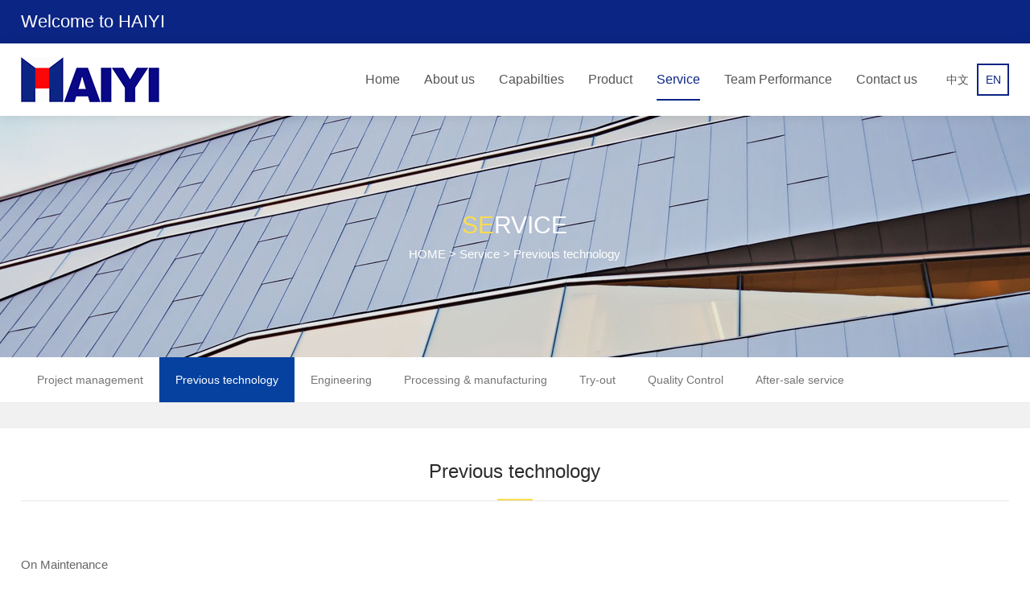

--- FILE ---
content_type: text/html; charset=utf-8
request_url: https://www.szhaiyi.com.cn/previous-technology_53032.html
body_size: 2896
content:
<!doctype html>
<html>
<head>
<meta charset="utf-8">
<meta name="baidu-site-verification" content="codeva-oWXUgBqvSb" />
<title>Previous technology-Haiyi Tool &amp; Die</title>
<meta name="description" content="Haiyi a know-how tooling company">
<meta name="keywords" content="Haiyi | Haiyi Tool |stamping tool|tooling manufacturer">
<meta name="viewport" content="width=device-width, initial-scale=1.0, user-scalable=0, minimum-scale=1.0, maximum-scale=1.0">
<link rel="stylesheet" type="text/css" href="https://www.szhaiyi.com.cn/Data/szhaiyi/template/en/css/css.css">
<link rel="stylesheet" type="text/css" href="https://www.szhaiyi.com.cn/Data/szhaiyi/template/en/css/css2.css">
<link rel="stylesheet" type="text/css" href="https://www.szhaiyi.com.cn/Data/szhaiyi/template/en/css/css3.css">
<script type="text/javascript" src="https://www.szhaiyi.com.cn/Data/szhaiyi/template/en/js/jquery-1.10.2.min.js"></script>
<script type="text/javascript" src="https://www.szhaiyi.com.cn/Data/szhaiyi/template/en/js/jquery.flexslider-min.js"></script><!--banner-->
</head>
<body>
<!--欢迎光临-->
<div class="hygl_bj">
	<div class="hygl w1200">
    	<div class="hygl_wz">Welcome to HAIYI</div>
        <div class="hygl_dh">
        	<ul>
            	<!--<li><a href="https://www.szhaiyi.com.cn/knowledge-base.html">knowledge base</a></li>-->
             <!--   <li><a href="https://www.szhaiyi.com.cn/faqs.html">common problem</a></li>-->
             <!--   <li><a href="https://www.szhaiyi.com.cn/customer-reviews.html">Customer Reviews</a></li>-->
            </ul>
        </div>
    </div>
</div>
<!--欢迎光临-->
<!--top-->
<div class="top_bjj">
	<div class="top_bj">
    	<div class="top w1200">
        	<div class="logo"><h1><a href="https://www.szhaiyi.com.cn/"><img src="https://www.szhaiyi.com.cn/Data/szhaiyi/template/en/images/logo2.png" alt=""></a></h1></div>
            
            <div class="zyw">
            	<ul>
                	<li><a href="/cn/">中文</a></li>
                    <li class="s"><a href="/">EN</a></li>
                </ul>
            </div>
            
            <div class="top_dh">
                <ul>
                    <li ><a href="https://www.szhaiyi.com.cn/" title="Home">Home<i></i></a>
                    </li>
                    <li ><a href="https://www.szhaiyi.com.cn/about.html" title="About us">About us<i></i></a>
                    <div class="top_dh_erji">
                        <div class="top_dh_erji_gb"></div>
                        <dl>
                            <dd><a href="https://www.szhaiyi.com.cn/company-profile.html">Company Profile</a></dd>
                            <dd><a href="https://www.szhaiyi.com.cn/company-history.html">Company History</a></dd>
                            <dd><a href="https://www.szhaiyi.com.cn/company-culture.html">Company Culture</a></dd>
                            <dd><a href="https://www.szhaiyi.com.cn/honor.html">Certificate</a></dd>
                        </dl>
                    </div>
                    </li>
                    <li ><a href="https://www.szhaiyi.com.cn/capabilties.html" title="Capabilties">Capabilties<i></i></a>
                    <div class="top_dh_erji">
                        <div class="top_dh_erji_gb"></div>
                        <dl>
                            <dd><a href="https://www.szhaiyi.com.cn/processing-equipment_57396.html">Processing equipment</a></dd>
                            <dd><a href="https://www.szhaiyi.com.cn/stamping-equipment_51528.html">Stamping equipment</a></dd>
                            <dd><a href="https://www.szhaiyi.com.cn/inspection-equipment_52871.html">Inspection equipment</a></dd>
                            <dd><a href="https://www.szhaiyi.com.cn/equipment-list_57189.html">Equipment list</a></dd>
                        </dl>
                    </div>
                    </li>
                    <li ><a href="https://www.szhaiyi.com.cn/products.html" title="Product">Product<i></i></a>
                    <div class="top_dh_erji">
                        <div class="top_dh_erji_gb"></div>
                        <dl>
                            <dd><a href="https://www.szhaiyi.com.cn/die.html">Stamping Tools</a></dd>
                            <dd><a href="https://www.szhaiyi.com.cn/product.html">Stamping Parts</a></dd>
                        </dl>
                    </div>
                    </li>
                    <li class=s><a href="https://www.szhaiyi.com.cn/service.html" title="Service">Service<i></i></a>
                    <div class="top_dh_erji">
                        <div class="top_dh_erji_gb"></div>
                        <dl>
                            <dd><a href="https://www.szhaiyi.com.cn/project-management_52112.html">Project management</a></dd>
                            <dd><a href="https://www.szhaiyi.com.cn/previous-technology_53032.html">Previous technology</a></dd>
                            <dd><a href="https://www.szhaiyi.com.cn/engineering_90893.html">Engineering</a></dd>
                            <dd><a href="https://www.szhaiyi.com.cn/processing-manufacturing_87065.html">Processing &amp; manufacturing</a></dd>
                            <dd><a href="https://www.szhaiyi.com.cn/die-trial-out_51173.html">Try-out</a></dd>
                            <dd><a href="https://www.szhaiyi.com.cn/quality-control_85212.html">Quality Control</a></dd>
                            <dd><a href="https://www.szhaiyi.com.cn/after-sale-service_72773.html">After-sale service</a></dd>
                        </dl>
                    </div>
                    </li>
                    <li ><a href="https://www.szhaiyi.com.cn/partner.html" title="Team Performance">Team Performance<i></i></a>
                    <div class="top_dh_erji">
                        <div class="top_dh_erji_gb"></div>
                        <dl>
                            <dd><a href="https://www.szhaiyi.com.cn/Work at Haiyi.html">Work at Haiyi</a></dd>
                            <dd><a href="https://www.szhaiyi.com.cn/Life in  Haiyi.html">Life in Haiyi</a></dd>
                        </dl>
                    </div>
                    </li>
                    <li ><a href="https://www.szhaiyi.com.cn/contact.html" title="Contact us">Contact us<i></i></a>
                    <div class="top_dh_erji">
                        <div class="top_dh_erji_gb"></div>
                        <dl>
                            <dd><a href="https://www.szhaiyi.com.cn/contact-information.html">Contact us</a></dd>
                            <dd><a href="https://www.szhaiyi.com.cn/feedback.html">Online message</a></dd>
                            <dd><a href="https://www.szhaiyi.com.cn/overseas-office.html">Overseas Office</a></dd>
                            <dd><a href="https://www.szhaiyi.com.cn/career.html">Join us</a></dd>
                        </dl>
                    </div>
                    </li>
                </ul>
            </div>
            
            <div class="sj_dh_kj">
                <div class="sj_dh_dj sj_dh_gb"><span></span><span></span></div>
                
                <div class="sj_dh">
                    <div class="sj_zyw">语言选择：<a href="/">CN</a> / <a href="/en/">EN</a></div>
<a href="https://www.szhaiyi.com.cn/" title="Home">Home</a>
<a href="https://www.szhaiyi.com.cn/about.html" title="About us">About us</a>
<a href="https://www.szhaiyi.com.cn/capabilties.html" title="Capabilties">Capabilties</a>
<a href="https://www.szhaiyi.com.cn/products.html" title="Product">Product</a>
<a href="https://www.szhaiyi.com.cn/service.html" title="Service">Service</a>
<a href="https://www.szhaiyi.com.cn/partner.html" title="Team Performance">Team Performance</a>
<a href="https://www.szhaiyi.com.cn/contact.html" title="Contact us">Contact us</a>
                </div>
            </div>
            
            <script>
                $(window).load(function () {
                      $(".sj_dh_dj").click(function(){
                        $(this).toggleClass("sj_dh_dj-click sj_dh_gb");
                        $(".sj_dh").slideToggle(250);
                      });
                      $(".sj_dh a").each(function( index ) {
                        $( this ).css({'animation-delay': (index/10)+'s'});
                      });
                    });
            </script>
        </div>
    </div>
</div>
<!--top-->
<script src="https://www.szhaiyi.com.cn/Data/szhaiyi/template/en/js/jquery.parallax-1.1.3.js" type="text/javascript"></script><!--内页banner-->
<script type="text/javascript" src="https://www.szhaiyi.com.cn/Data/szhaiyi/template/en/js/custom.js"></script>
<!--内页banner-->
<div class="ny_banner_bjj bjgd" style="background:url('/Data/szhaiyi/upload/image/ny_banner1.jpg') no-repeat;">
	<div class="ny_banner_bj">
    	<div class="ny_banner w1200">
            <div class="ny_banner_bt"><span>Se</span>rvice</div>
            <div class="ny_banner_wz">
               <a href="https://www.szhaiyi.com.cn/">HOME</a> > <a href="https://www.szhaiyi.com.cn/service.html">Service</a>
 > Previous technology            </div>
        </div>
    </div>        
</div>
<!--内页banner-->
<!--内页导航-->
<div class="ny_dh_bj">
    <div class="ny_dh w1200">
        <ul>
    <li ><a href="https://www.szhaiyi.com.cn/project-management_52112.html">Project management</a></li>
    <li class=s><a href="https://www.szhaiyi.com.cn/previous-technology_53032.html">Previous technology</a></li>
    <li ><a href="https://www.szhaiyi.com.cn/engineering_90893.html">Engineering</a></li>
    <li ><a href="https://www.szhaiyi.com.cn/processing-manufacturing_87065.html">Processing &amp; manufacturing</a></li>
    <li ><a href="https://www.szhaiyi.com.cn/die-trial-out_51173.html">Try-out</a></li>
    <li ><a href="https://www.szhaiyi.com.cn/quality-control_85212.html">Quality Control</a></li>
    <li ><a href="https://www.szhaiyi.com.cn/after-sale-service_72773.html">After-sale service</a></li>
        </ul>
    </div>
</div>
<!--内页导航-->
<!--内页框架-->
<div class="ny_dbj">
    <div class="ny_bj">
        <div class="ny_kj w1200">
            <div class="ny_bt">
                <div class="ny_bt_t">Previous technology</div>
                <div class="ny_bt_m"></div>
                <div class="ny_bt_b"></div>
            </div>
            <div class="ny_wb"><br/>On&nbsp;Maintenance</div>

        </div>
    </div>
</div>
<!--内页框架-->

<!--底部-->
<div class="db_bj">
	<div class="db w1200">
    	<div class="db_dh">
            <ul>
<li>
    <div class="db_bt">Stamping Tools</div>
    <a href="https://www.szhaiyi.com.cn/die.html">Progressive Tools</a>
    <a href="https://www.szhaiyi.com.cn/die.html">Transfer Tools</a>
    <a href="https://www.szhaiyi.com.cn/die.html">Manual Tools</a>
    <a href="https://www.szhaiyi.com.cn/die.html">Casting Tools</a>
</li>
<li>
    <div class="db_bt">Stamping Parts</div>
    <a href="https://www.szhaiyi.com.cn/product.html">Automotive Parts</a>
    <a href="https://www.szhaiyi.com.cn/product.html">Appliance Parts</a>
    <a href="https://www.szhaiyi.com.cn/product.html">Other Industries</a>
</li>
            </ul>
        </div>
        
        <div class="db_lx">
        	<div class="db_bt">Contact</div>
            
            <div class="db_wz">
                <div>
    Add: No.157,chaoheng Road,Chaolang,Chashan,Dongguan, Guangdong Province,PRC China 523392.
</div>Tel: 86-769-8939-8517<br/>E-mail: haiyi@szhaiyi.com.cn<br/>Web:www.szhaiyi.com.cn
            </div>
        </div>
        
        <div class="db_zx">
        	<div class="db_bt">Follow us</div>
            <!--<a class="wxgzh f_title"><img src="https://www.szhaiyi.com.cn/Data/szhaiyi/template/en/images/db_zx1.png"><div class="wxgzh_erweima"><img src="https://www.szhaiyi.com.cn/Data/szhaiyi/template/en/images/wxgzh_erweima.png"></div></a>-->
            <a href="tel:86-769-8939-8517"><img src="https://www.szhaiyi.com.cn/Data/szhaiyi/template/en/images/db_zx2.png"></a>
            <!--<a href="http://www.jiathis.com/send/?webid=qzone&url=$siteUrl&title=$siteTitle"><img src="https://www.szhaiyi.com.cn/Data/szhaiyi/template/en/images/db_zx3.png"></a>-->
            <a href="https://www.linkedin.com/company/13268201/admin/"><img src="https://www.szhaiyi.com.cn/Data/szhaiyi/template/en/images/db_zx4.png"></a>
        </div>
        
        <script>
			$('.f_title').click(function($e) {
				
				$('.f_title').fadeToggle(0);
				
				$('.wxgzh_erweima').fadeToggle(0);
				
			});
		
			$('.wxgzh').click(function($e) {
				
				$('.f_title').fadeToggle(0);
				
				$('.f_message').fadeToggle(0);
				
			});
		
		</script>
    </div>
</div>
<div class="bah_bj">
	<div class="bah"><p>
    Haiyi Tool &amp; Die Co., Ltd.&nbsp;<script type="text/javascript">document.write(unescape("%3Cspan id='cnzz_stat_icon_1280141446'%3E%3C/span%3E%3Cscript src='https://s4.cnzz.com/z_stat.php%3Fid%3D1280141446%26show%3Dpic1' type='text/javascript'%3E%3C/script%3E"));</script>
</p><a href="http://beian.miit.gov.cn" target="_blank"  style="color:#FF0000; font-size:12px;"><strong>粤ICP备17056615号</strong></a></div>
</div>
<!--底部-->

    

    

</body>
</html>

--- FILE ---
content_type: text/css
request_url: https://www.szhaiyi.com.cn/Data/szhaiyi/template/en/css/css.css
body_size: 5846
content:
@charset "utf-8";
body,div,dl,dt,dd,ul,ol,li,h1,h2,h3,h4,h5,h6,pre,form,fieldset,input,textarea,blockquote,p{ margin:0; padding:0;}
*{ box-sizing:border-box; -webkit-box-sizing:border-box; -moz-box-sizing:border-box;}
body{
	font-family: Arial, "微软雅黑";
	font-size: 14px;
	color:#444;
}
ul, ol { list-style:none;} 
img{max-width:100%;}
img,fieldset{ vertical-align:top; border:0;}
h1,h2,h3,h4,h5,h6 { font-size:100%; font-weight:normal;}
address,cite,code,em,th { font-weight:normal; font-style:normal;}
input,button,textarea,select{ font:100% Lao UI, sans-serif, "微软雅黑"; vertical-align:middle;}
a{ color:#555; text-decoration:none;}

.w1200{max-width:1600px; width:96%; margin:0 auto;}
.w1200:after{content: "."; display: block; height: 0; clear: both; visibility: hidden; font-size: 0; line-height: 0;}

::-webkit-scrollbar{width: 10px; background:#f1f1f1;}  
  ::-webkit-scrollbar-thumb{background:#305dc3;}

/*欢迎光临*/
.hygl_bj{width:100%; background:#0b2584;}
.hygl{ line-height:54px; color:#fff;font-size:22px;}
.hygl .hygl_wz{ float:left;}
.hygl .hygl_dh{float:right;}
.hygl .hygl_dh ul{overflow:hidden;}
.hygl .hygl_dh ul li{float:left; border-right:1px;}
.hygl .hygl_dh ul li a{color:#fff; border-right:1px #fff solid; padding:0 10px;}
/*欢迎光临*/

/*top*/
.top_bjj{width:100%; height:90px; position:relative; z-index:3;}
.top_bj{width:100%; background:#fff; box-shadow:0 0 14px rgba(0,0,0,0.1);}
.top{}
.top .logo{float:left; height:90px; display:table;}
.top .logo h1{display:table-cell; vertical-align:middle;}
.top .top_dh ul{float:right;}
.top .top_dh ul li{float:left; font-size:16px; line-height:90px; margin-right:30px; position:relative;}
.top .top_dh ul li a{position:relative; transition:all 0.5s;}
.top .top_dh ul li:hover a{color:#0b2584;}
.top .top_dh ul li a i{width:0px; height:2px; background:#0b2584; position:absolute; bottom:-18px; left:0; z-index:3; transition:all 0.5s;}
.top .top_dh ul li:hover a i{width:100%;}
.top .top_dh ul .s a{color:#0b2584;}
.top .top_dh ul .s a i{width:100%;}
.top .top_dh ul li .top_dh_erji{width:140px; position:absolute; left:50%; top:90px; padding:0 0 14px 0; margin-left:-70px; background:#fff; opacity:0;visibility:hidden; transition:all 0.5s; z-index:2;}
.top .top_dh ul li:hover .top_dh_erji{opacity:1; top:69px;visibility:visible; box-shadow:0 0 14px rgba(0,0,0,0.1);}
.top .top_dh ul li .top_dh_erji dl{ margin-top:20px;}
.top .top_dh ul li .top_dh_erji dl dd{ padding:0 16px; line-height:44px; font-size:13px; background:rgba(255,255,255,0); transition:all 0.5s; text-align:center;}
.top .top_dh ul li .top_dh_erji dl dd:hover{background:#0641a0;}
.top .top_dh ul li .top_dh_erji dl dd a{color:#444; transition:all 0.5s;}
.top .top_dh ul li .top_dh_erji dl dd:hover a{color:#fff;}
.top .top_dh ul li:nth-child(2) .top_dh_erji dl dd:nth-child(5){display:none;}



.zyw{float:right; margin-top:25px;}
.zyw ul{overflow:hidden; text-align:center;}
.zyw ul li{width:40px; line-height:36px; display:inline-block; border:2px #fff solid; transition:all 0.5s;}
.zyw ul li:hover{border:2px #0b2584 solid;}
.zyw ul li a{transition:all 0.5s;}
.zyw ul li:hover a{color:#0b2584;}
.zyw ul .s{border:2px #0b2584 solid;}
.zyw ul .s a{color:#0b2584;}
/*top*/

/*banner*/
.banner{ position:relative;}
.block_home_slider {position: relative;text-align: center;line-height: 0px;margin-right: auto;margin-left: auto;}  /*底部小图标*/
.block_home_slider .slide {position:relative; overflow:hidden;}
.block_home_slider .flex-direction-nav a {width:50px; height:50px; margin-top:-27px; display:block; position:absolute; top:50%; text-indent:-9000px; display:none;}
.block_home_slider .flex-direction-nav a.flex-prev {left:6px; background-repeat:no-repeat; background: url(../images/prev.png);}
.block_home_slider .flex-direction-nav a.flex-prev:hover {background-position:left bottom;}
.block_home_slider .flex-direction-nav a.flex-next {right:6px;  background-repeat:no-repeat; background: url(../images/next.png);}
.block_home_slider .flex-direction-nav a.flex-next:hover {background-position:right bottom;}
.block_home_slider .flex-control-paging{ position:absolute; bottom:20px; width:100%;text-align: center;}
.block_home_slider .flex-control-paging li {margin: 0px;padding:0 5px; display:inline-block; *display:inline; *zoom:1; overflow: hidden;list-style-type: none;}
.block_home_slider .flex-control-paging li a {width:40px; height:6px; display:block; background-repeat:no-repeat; background:#fff; text-indent:-9000px; cursor:pointer; transition:all 0.5s;}
.block_home_slider .flex-control-paging li a.flex-active { background:#fadc4d;}

.block_home_post_feature {width:300px;}
.block_home_post_feature p {padding-bottom:0px;}

.flexslider {margin: 0; padding: 0; height:600px;}
.flex-viewport{height:100%;}
.flexslider .slides{ height:100%;}
.flexslider .slides > li { height:100%;display: none;-webkit-backface-visibility: hidden;list-style-type:none; position:relative;} /* Hide the slides before the JS is loaded. Avoids image jumping */

#home_slider2{display:none;}
/*banner*/

/*新闻发布*/
.xwfb_bj{width:100%; background:#0b2584;}
.xwfb{ color:#fff; height:110px;}
.xwfb .xwfb_bt{ float:left; line-height:110px; font-size:30px; padding-right:100px; background:url(../images/sy_xw_cx.png) right center no-repeat;}
.xwfb .xwfb_xw{width:calc(100% - 240px); float:right;margin:34px 20px 0 0;height:55px;}
.xwfb .xwfb_xw ul{top:0!important;}
.xwfb .xwfb_xw ul li{width:100%; margin-top:8px; overflow:hidden;height:40px;}
.xwfb .xwfb_xw ul li .xwfb_wz{width:calc(100% - 230px); line-height:30px; float:left; overflow: hidden; text-overflow:ellipsis; white-space: nowrap;font-size:22px;}
.xwfb .xwfb_xw ul li .xwfb_rq{width:100px; line-height:20px; float:right; text-align:right;}
.xwfb .xwfb_xw ul li a{color:#fff;}
.xwfb .xwfb_jt{width:16px; float:right; margin-top:34px;}
.xwfb .xwfb_jt .jc_if_prev{width:16px; height:16px; display:block; background: url(../images/xw_sjt.png) center no-repeat;display:none;}
.xwfb .xwfb_jt .jc_if_next{width:16px; height:16px; margin-top:10px; display:block; background: url(../images/xw_xjt.png) center no-repeat;display:none;}

.xw_xq{padding-bottom:20px; margin-bottom:40px; border-bottom:1px #ccc dotted;}
.xw_xq .xw_xq_bt{ font-size:18px;}
.xw_xq .xw_xq_rq{ margin-top:20px; font-size:13px;}
.xw_xq .xw_xq_rq span{ color:#999}

.xw_more{margin-top:40px;}
.xw_more a{display:inline-block; line-height:40px; padding:0 16px; color:#fff; background:#0641a0;}

.xwxq_sxp{width:100%; overflow:hidden; margin:30px 0 0 0;}
.xwxq_sxp a{display:block; margin-bottom:10px; transition: all 0.7s;}
.xwxq_sxp a:hover{color:#0641a0;}
.xwxq_sxp a span{ font-weight: bold; color:#444;}
/*新闻发布*/

/*首页标题*/
.sy_btt{width:100%; text-align:center; margin-bottom:40px;}
.sy_btt .sy_bt{color:#555; font-size:34px;}
.sy_btt .sy_bt_wz{color:#aaa; font-size:16px; margin-top:10px;}
/*首页标题*/

/*服务*/
.sy_fw{padding:60px 0;}
.sy_fw ul{overflow:hidden; margin:0 0 0 -2%;}
.sy_fw ul li{width:23%; float:left; margin:0 0 0 2%; text-align:center;}
.sy_fw ul li .sy_fw_img{width:120px; height:120px;  margin:0 auto; border:1px #c0c4c8 solid; border-radius:60px; transition:all 0.5s;}
.sy_fw ul li:hover .sy_fw_img{border:1px #0b2584 solid;}
.sy_fw ul li .sy_fw_bt{color:#555; font-size:19px; margin-top:40px;}
.sy_fw ul li .sy_fw_wz{color:#879dad; line-height:20px; margin-top:4px;}

.sy_fw ul li .fw1{ background: url(../images/sy_fw1.png) center no-repeat;}
.sy_fw ul li:hover .fw1{ background:#0b2584 url(../images/sy_fw1_2.png) center no-repeat;}
.sy_fw ul li .fw2{ background: url(../images/sy_fw2.png) center no-repeat;}
.sy_fw ul li:hover .fw2{ background:#0b2584 url(../images/sy_fw2_2.png) center no-repeat;}
.sy_fw ul li .fw3{ background: url(../images/sy_fw3.png) center no-repeat;}
.sy_fw ul li:hover .fw3{ background:#0b2584 url(../images/sy_fw3_2.png) center no-repeat;}
.sy_fw ul li .fw4{ background: url(../images/sy_fw4.png) center no-repeat;}
.sy_fw ul li:hover .fw4{ background:#0b2584 url(../images/sy_fw4_2.png) center no-repeat;}
/*服务*/

/*产品展示*/
.cpzs_bj{width:100%; padding:60px 0; background:#f3f3f3;}
.cpzs{}
.cpzs_dh{text-align:center;}
.cpzs_dh a{display:inline-block; color:#848484; font-size:16px; line-height:40px; padding:0 30px; background:#fff; transition:all 0.5s;}
.cpzs_dh a:nth-child(1){
    display: none;
}
.cpzs_dh a:hover{color:#fff; background:#0b2584;}
.cpzs_dh .s{color:#fff; background:#0b2584;}
.cpzs ul{overflow:hidden; margin:2% 0 0 -2%;}
.cpzs ul li{width:23%; float:left; margin:2% 0 0 2%; text-align:center;}
.cpzs ul li .cpzs_img{overflow:hidden; position:relative;}
.cpzs ul li .cpzs_img .cpzs_img_bj{width:100%; height:100%; background: rgba(11,37,132,0); position:absolute; left:0; top:0; transition:all 0.5s;}
.cpzs ul li:hover .cpzs_img .cpzs_img_bj{background: rgba(11,37,132,0.6);}
.cpzs ul li .cpzs_img .cpzs_img_fdj{width:100%; height:100%; background:url(../images/cpzs_fdj.png) center no-repeat; position:absolute; top:-100%; left:0; transition:all 0.5s;}
.cpzs ul li:hover .cpzs_img .cpzs_img_fdj{top:0;}
.cpzs ul li .cpzs_wb{background:#fff; position:relative;}
.cpzs ul li .cpzs_wb .cpzs_wz_bj{width:100%; height:2px; background:#0b2584; position:absolute; top:0; left:0; transition:all 0.5s;}
.cpzs ul li:hover .cpzs_wb .cpzs_wz_bj{height:100%;}
.cpzs ul li .cpzs_wb .cpzs_wz{color:#0b2584; font-size:16px; padding:16px 0; position:relative; transition:all 0.5s;}
.cpzs ul li:hover .cpzs_wb .cpzs_wz{color:#fff;}
/*产品展示*/

/*公司介绍*/
.gsjs{padding:60px 0;}
.gsjs .gsjs_kj{overflow:hidden;}
.gsjs .gsjs_kj .gsjs_img{width:440px; float:left;}
.gsjs .gsjs_kj .gsjs_wz{width:calc(100% - 480px); height:290px; float:right; color:#848484; font-size:16px; line-height:24px; padding-right:40px; overflow:auto;}

.gsjs .gsjs_hzhb{margin-top:50px;}
.gsjs .gsjs_hzhb .gsjs_hzhb_bt{color:#555; font-size:22px; font-weight:bold;}
.gsjs .gsjs_hzhb .gsjs_hzhb_bt span{padding-right:26px; background:url(../images/gsjs_hzhb.png) right center no-repeat;}
.gsjs .gsjs_hzhb #democc{ overflow:hidden;}
.gsjs .gsjs_hzhb #democc #indemocc{ float:left; width:9999999%;}
.gsjs .gsjs_hzhb #democc #indemocc #demo1cc{ float:left;}
.gsjs .gsjs_hzhb #democc #indemocc #demo2cc{ float:left;}
.gsjs .gsjs_hzhb ul{ overflow:hidden;}
.gsjs .gsjs_hzhb ul li{ float:left; margin-left:20px;}
.gsjs .gsjs_hzhb ul li img{max-height:80px;}
/*公司介绍*/

/*广告*/
.gg_bj{width:100%; padding:40px 0; background:#0b2584;}
.gg{padding:0 230px;}
.gg .gg_wz{color:#fff; font-size:24px; line-height:40px; float:left;}
.gg .gg_more{float:right; background:#305dc3; padding:0 14px 0 26px; border-radius:4px;}
.gg .gg_more a{display:inline-block; color:#fff; line-height:40px; padding-right:50px; background: url(../images/gg_more.png) center right no-repeat;} 
/*广告*/

/*底部*/
.db_bj{width:100%; padding:60px 0 80px 0; background:#282d32;}
.db{color:#fff;}
.db .db_bt{ font-size:20px; margin-bottom:20px;}
.db .db_dh{width:500px; float:left;}
.db .db_dh ul{overflow:hidden;}
.db .db_dh ul li{width:35%; float:left; margin:0 15% 0 0;}
.db .db_dh ul li a{display:block; color:#b8b8b8; font-size:15px; margin-bottom:8px;}
.db .db_lx{width:420px; float:left;}
.db .db_lx .db_wz{color:#b8b8b8; font-size:15px; line-height:24px;}
.db .db_zx{width:200px; float:right;}
.db .db_zx .wxgzh{position:relative;}
.db .db_zx .wxgzh .wxgzh_erweima{width:188px; position:absolute; top:-208px; left:0; display:none; padding-bottom:16px; background:url(../images/wxgzh_erweima_d.png) left bottom no-repeat;}

.bah_bj{width:100%; padding:20px 0; border-top:1px #363636 solid; background:#282d32;}
.bah{color:#b8b8b8; text-align:center;}
.bah a{color:#b8b8b8;}
/*底部*/

/*内页banner*/
.ny_banner_bjj{width:100%; height:300px; display:table; text-align:center; overflow:hidden;}
.ny_banner_bjj .ny_banner_bj{width:100%; height:100%; display:table-cell; vertical-align:middle;}
.ny_banner_bjj .ny_banner_bj .ny_banner .ny_banner_bt{color:#fff; font-size:30px; text-transform:Uppercase;}
.ny_banner_bjj .ny_banner_bj .ny_banner .ny_banner_bt span{ color:#fadc4d;}
.ny_banner_bjj .ny_banner_bj .ny_banner .ny_banner_wz{width:100%; color:#fff; font-size:15px; margin-top:10px;}
.ny_banner_bjj .ny_banner_bj .ny_banner .ny_banner_wz a{ color:#fff;}
.ny_banner_bjj .ny_banner_bj .ny_banner .ny_banner_wz a:hover{color:#0641a0;}
/*内页banner*/

/*内页导航*/
.ny_dh_bj{width:100%; background:#fff; border-bottom:1px solid #ebebeb;}
.ny_dh ul{overflow:hidden; text-align:center;}
.ny_dh ul li{ float:left; padding:20px 20px; transition:all 0.5s;}
.ny_dh ul li a{display:block; color:#747474; transition:all 0.5s;}
.ny_dh ul .s{background:#0641a0;}
.ny_dh ul .s a{color:#fff;}
.ny_dh ul li:hover{background:#0641a0;}
.ny_dh ul li:hover a{color:#fff;}

.ny_erji_dh{width:100%; margin-bottom:40px;}
.ny_erji_dh ul{overflow:hidden; margin:0 0 0 0;}
.ny_erji_dh ul li{float:left; line-height:40px; padding:0 20px; transition:all 0.5s;}
.ny_erji_dh ul li a{transition:all 0.5s;}
.ny_erji_dh ul li:hover{background:#0641a0;}
.ny_erji_dh ul li:hover a{color:#fff;}
.ny_erji_dh ul .s{background:#0641a0;}
.ny_erji_dh ul .s a{color:#fff;}

.sj_erji{ display:none;}
.sj_erji a{display:block; color:#fff; line-height:44px; padding:0 10px;background:#0641a0;}
.mobile-erji{display:none;}
.mobile-erji dd a{ display:block; font-size:14px; color:#444; margin-top:6px; background:#f1f1f1;transition:all 0.5s;}
.mobile-erji dd:hover a{color:#2e76e5;}
/*内页导航*/

/*内页框架*/
.ny_dbj{width:100%; background:#f1f1f1; padding:30px 0 0 0;}
.ny_bj{width:100%; background:#fff; border-top:1px solid #ebebeb; padding-bottom:80px;}
.ny_kj{padding:40px 0 0 0;} 
.ny_kj .ny_wb{line-height:26px; color:#666; font-size:15px;}
/*内页框架*/

/*内页标题*/
.ny_bt{width:100%;text-align:center; margin:0 0 40px 0; border-bottom:1px solid #e6e8ee;}
.ny_bt .ny_bt_t{font-size:24px; color:#2b2b2b;}
.ny_bt .ny_bt_m{color:#a9a9a9; display:block;}
.ny_bt .ny_bt_b{width: 44px; height: 2px; margin:20px auto 0 auto; background:#fadc4d;}
/*内页标题*/

/*发展历程*/
.fzlc{}
.fzlc ul{}
.fzlc ul li{line-height:24px; padding:20px 0; border-bottom:1px #f3f3f3 solid;}
.fzlc ul li .fzlc_n{font-size: 24px; color:#7f7f7f; font-weight:600;}
.fzlc ul li .fzlc_x{color:#a5a5a5;}
/*发展历程*/

/*企业参观*/
.qycg ul{overflow:hidden; margin:-2% 0 0 -2%;}
.qycg ul li{width:23%; float:left; margin:2% 0 0 2%;}
.qycg ul li .qycg_img{overflow:hidden; border:6px #eaeaea solid; transition:all 0.5s;}
.qycg ul li:hover .qycg_img{border:6px #ccc solid;}
.qycg ul li .qycg_wb{width:100%; overflow:hidden; line-height:22px; text-align:center; padding:10px 6px;position:relative;}
.qycg ul li .qycg_wz_bj{width:100%; height:100%; background:#0641a0; position:absolute; bottom:0; left:-100%;  transition:all 0.5s;}
.qycg ul li:hover .qycg_wz_bj{left:0;}
.qycg ul li .qycg_wz{position:relative; transition:all 0.5s; overflow: hidden; text-overflow:ellipsis; white-space: nowrap;}
.qycg ul li:hover .qycg_wz{color:#fff;}
/*企业参观*/

/*产品中心*/
.cpzx ul{overflow:hidden; margin:-2% 0 0 -2%;}
.cpzx ul li{width:23%; float:left; margin:2% 0 0 2%; text-align:center;}
.cpzx ul li .cpzx_img{overflow:hidden; position:relative;}
.cpzx ul li .cpzx_img .cpzx_img_bj{width:100%; height:100%; background: rgba(11,37,132,0); position:absolute; left:0; top:0; transition:all 0.5s;}
.cpzx ul li:hover .cpzx_img .cpzx_img_bj{background: rgba(11,37,132,0.6);}
.cpzx ul li .cpzx_img .cpzx_img_fdj{width:100%; height:100%; background:url(../images/cpzs_fdj.png) center no-repeat; position:absolute; top:-100%; left:0; transition:all 0.5s;}
.cpzx ul li:hover .cpzx_img .cpzx_img_fdj{top:0;}
.cpzx ul li .cpzx_wb{background:#fff; position:relative;}
.cpzx ul li .cpzx_wb .cpzx_wz_bj{width:100%; height:2px; background:#0b2584; position:absolute; top:0; left:0; transition:all 0.5s;}
.cpzx ul li:hover .cpzx_wb .cpzx_wz_bj{height:100%;}
.cpzx ul li .cpzx_wb .cpzx_wz{color:#0b2584; font-size:16px; padding:16px 0; position:relative; transition:all 0.5s;min-height:55px;}
.cpzx ul li:hover .cpzx_wb .cpzx_wz{color:#fff;}
/*产品中心*/

/*产品详情*/
.cpxq_t:after{content: "."; display: block; height: 0; clear: both; visibility: hidden; font-size: 0; line-height: 0;}
.cpxq_t_l{ float:left; width:36%;}
.sp-wrap{ display:none; line-height:0; font-size:0;}
.sp-thumbs{ width:100%;}
.sp-thumbs img{ max-width:100%;}
.sp-thumbs a:link, .sp-thumbs a:visited{ margin:0 0.5%; width:24%; height:74px; border:1px #eaeaea solid; overflow:hidden; opacity:.3; display:inline-block; background-size:cover; background-position:center; -webkit-transition:all .2s ease-out; -moz-transition:all .2s ease-out; -ms-transition:all .2s ease-out;-o-transition:all .2s ease-out; transition:all .2s ease-out;}
.sp-thumbs a:hover{ opacity:1;}
.sp-thumbs a:active, .sp-current{ opacity:1!important; position:relative;}
.sp-large{ position:relative; overflow:hidden; width:100% !important; margin:0 0 2% 0; box-shadow:0 0 1px rgba(0,0,0,0.3);}
.sp-large a img{}
.sp-large a{ display:block;}
.sp-zoom{ position:absolute; left:-50%; top:-50%; cursor:-webkit-zoom-in; cursor:-moz-zoom-in; cursor:zoom-in; display:none;}
.sp-zoom img{ max-width: none;}
.sp-lightbox{ position:fixed; top:0; left:0; height:100%; width:100%; background:rgb(0, 0, 0); background:rgba(0, 0, 0, .9); z-index:500; display:none; cursor:pointer;}
.sp-lightbox img{position:absolute; margin:auto; top:0; bottom:0; left:0; right:0; max-width:90%; max-height:90%; border:2px solid #fff;}
#sp-prev, #sp-next{ position:absolute; top:50%; margin-top:-25px; z-index:501; color:#fff; padding:14px; text-decoration:none; background:#000; border-radius:25px; border:2px solid #fff; width:50px; height:50px; box-sizing:border-box; transition:.2s;}
#sp-prev{ left:10px;}
#sp-prev:before{ content:''; border:7px solid transparent; border-right:15px solid #fff; position:absolute; top:16px; left:7px;}
#sp-next{ right:10px;}
#sp-next:before{ content:''; border:7px solid transparent; border-left:15px solid white; position:absolute; top:16px; left:18px;}
#sp-prev:hover, #sp-next:hover{ background:#444;}
@media screen and (max-width: 400px) {
	.sp-wrap{ margin:0 0 15px 0;}
	#sp-prev, #sp-next{ top:auto; margin-top:0; bottom:25px;}
}
.cpxq_t_r{ float:right; width:60%;}
.cpxq_t_r .cpxq_t_r_bt{font-size:24px; color:#444;}
.cpxq_t_r .cpxq_t_r_wb{border-top:1px solid #eee; padding:20px 0 0 0; margin:20px 0 0 0; line-height:24px; font-size:15px;}
.cpxq_t_r .fh{ line-height:40px; margin-top:30px;}
.cpxq_t_r .fh a{display:inline-block; color:#fff; background:#0641a0; padding:0 15px;}

.cpxq_b{margin-top:40px;}
.cpxq_b_t{overflow:hidden; background:#f1f1f1;}
.cpxq_b_t a{display:inline-block; font-size:16px; line-height:50px; padding:0 30px; transition:all 0.5s;}
.cpxq_b_t a:hover{background:#0641a0; color:#fff;}
.cpxq_b_t .s{background:#0641a0; color:#fff;}
.pro_xx{ margin-top:20px;}
/*产品详情*/

/*产品中心*/
.hzhb{}
.hzhb ul{overflow:hidden; margin:-2% 0 0 -2%;}
.hzhb ul li{width:23%; height:90px; float:left; display:table; text-align:center; margin:2% 0 0 2%; border:1px #eaeaea solid;}
.hzhb ul li a{display:table-cell; vertical-align:middle;}
.hzhb ul li img{max-width:80%; max-height:60px;}
/*产品中心*/

/*联系方式*/
.lxfs{overflow:hidden; position:relative;}
.lxfs .lxfs_wz{width:40%;line-height:26px; color:#444; padding:20px 40px 20px 0;}
.lxfs .lxfs_dt{width:60%; height:100%; position:absolute; right:0; top:0;}
.lxfs .lxfs_dt #map-canvas {width:100%; height:100%;}
/*联系方式*/

/*客户留言*/
.zxly ul{ margin:0 0 0 -1%;}
.zxly ul:after{content: "."; display: block; height: 0; clear: both; visibility: hidden; font-size: 0; line-height: 0;}
.zxly ul li{width:49%; float:left; margin:0 0 1% 1%; border:1px #ededed solid;}
.zxly ul li .input_txt{width:100%; border:none; padding:0 0 0 20px;line-height:46px; background:#f3f3f3;}
.zxly ul .textarea{width:99%; margin:0 0 0 1%;}
.zxly ul li textarea{width:100%; height:120px; border:none; padding:10px 20px;background:#f3f3f3;}
.zxly .more{width:140px; overflow:hidden; margin:0 auto; margin-top:40px;}
.zxly .more .input_btn{width:140px; height:40px; text-align:center; margin:0 auto; background:#1e4aa1; font-size:16px; border:none; color:#fff;}
/*客户留言*/

/*模具知识*/
.mjzs{}
.mjzs ul{overflow:hidden;}
.mjzs ul li{overflow:hidden; line-height:24px; padding:30px 0; position:relative;}
.mjzs ul li .mjzs_bt{width:calc(100% - 130px); float:left; overflow: hidden; text-overflow:ellipsis; white-space: nowrap; padding-left:30px; background:url(../images/mjzs.png) top left no-repeat; transition:all 0.5s;}
.mjzs ul li:hover .mjzs_bt{color:#0641a0;}
.mjzs ul li .mjzs_rq{width:100px; float:right; text-align:right;}
.mjzs ul li .mjzs_rq span{color:#999;}

.mjzs ul li .mjzs_x{width:100%; height:1px; background:#eaeaea; position:absolute; bottom:0; left:0;}
.mjzs ul li .mjzs_xx{width:0%; height:1px; background:#0641a0; position:absolute; bottom:0; left:0; transition:all 0.5s;}
.mjzs ul li:hover .mjzs_xx{width:100%;}
/*模具知识*/

/*解决方案*/
.jjfa ul{overflow:hidden; margin:-2% 0 0 -2%;}
.jjfa ul li{width:23%; float:left; margin:2% 0 0 2%;}
.jjfa ul li .jjfa_img{overflow:hidden; border:6px #eaeaea solid; transition:all 0.5s;}
.jjfa ul li:hover .jjfa_img{border:6px #ccc solid;}
.jjfa ul li .jjfa_wb{width:100%; overflow:hidden; line-height:22px; text-align:center; padding:10px 6px;position:relative;}
.jjfa ul li .jjfa_wz_bj{width:100%; height:100%; background:#0641a0; position:absolute; bottom:0; left:-100%;  transition:all 0.5s;}
.jjfa ul li:hover .jjfa_wz_bj{left:0;}
.jjfa ul li .jjfa_wz{position:relative; transition:all 0.5s; overflow: hidden; text-overflow:ellipsis; white-space: nowrap;}
.jjfa ul li:hover .jjfa_wz{color:#fff;}
/*解决方案*/

/*常见问题*/
.cjwt{}
.cjwt ul{overflow:hidden;}
.cjwt ul li{overflow:hidden; padding:30px 0; line-height:24px; position:relative;}
.cjwt ul li .cjwt_bt{padding-left:30px; background:url(../images/wen.png) left top no-repeat; background-size:22px 22px; transition:all 0.5s;}
.cjwt ul li:hover .cjwt_bt{color:#0641a0;}
.cjwt ul li .cjwt_wz{ margin-top:10px; overflow:hidden; text-overflow:ellipsis; white-space: nowrap; padding-left:30px; background:url(../images/da.png) left center no-repeat; background-size:22px 22px; transition:all 0.5s;}
.cjwt ul li .cjwt_rq{}
.cjwt ul li .cjwt_rq span{color:#999;}

.cjwt ul li .cjwt_x{width:100%; height:1px; background:#eaeaea; position:absolute; bottom:0; left:0;}
.cjwt ul li .cjwt_xx{width:0%; height:1px; background:#0641a0; position:absolute; bottom:0; left:0; transition:all 0.5s;}
.cjwt ul li:hover .cjwt_xx{width:100%;}
/*常见问题*

/*客户评价*/
.khpj{}
.khpj ul li{overflow:hidden; padding:30px 0; position:relative;}
.khpj ul li .khpj_img{width:130px; float:left;}
.khpj ul li .khpj_wb{width:calc(100% - 180px); float:right;}
.khpj ul li .khpj_wb .khpj_mz{ font-size:20px; color:#0641a0;}
.khpj ul li .khpj_wb .khpj_js{color:#999; font-size:15px; margin-top:6px;}
.khpj ul li .khpj_wb .khpj_wz{ line-height:24px; margin-top:18px;}

.khpj ul li .khpj_x{width:100%; height:1px; background:#eaeaea; position:absolute; bottom:0; left:0;}
.khpj ul li .khpj_xx{width:0%; height:1px; background:#0641a0; position:absolute; bottom:0; left:0; transition:all 0.5s;}
.khpj ul li:hover .khpj_xx{width:100%;}
/*客户评价*

--- FILE ---
content_type: text/css
request_url: https://www.szhaiyi.com.cn/Data/szhaiyi/template/en/css/css2.css
body_size: 709
content:
@charset "utf-8";

.sj_dh_kj{display:none;width:50px; float:right; margin-top:20px; transition:all 0.5s;}
.sj_dh_kj img{width: 100%;margin-bottom: 30px;}
.sj_dh_kj p{color: #676767;line-height: 25px;font-size: 16px;padding-bottom: 30px;padding-right: 30px;padding-left: 30px;margin:0px;}
.sj_dh_dj{height:50px;text-align: center;width: 50px;position: relative;-webkit-transition: background 0.5s;-moz-transition: background 0.5s;-o-transition: background 0.5s;transition: background 0.5s;}

.sj_dh{background:#0641a0;width: 100%; height:auto; overflow:auto; position:fixed;top:90px;left: 0px;bottom:0px;padding-top: 20px;padding-bottom: 40px;display: none;z-index:21;}
.sj_dh a{display:block;line-height: 50px;text-decoration: none; text-transform:Uppercase; width:96%; margin:0 auto; color: #FFFFFF;border-bottom: solid 1px rgba(255,255,255,0.3);transition: all 0.5s;font-weight:300;}

.sj_dh_dj:hover{background-color: rgba(255,255,255,0.2);cursor: pointer;}
.sj_dh_dj span{position: absolute;left: calc((100% - 25px) / 2);top: calc((100% - 1px) / 2);width: 25px;height: 2px;background-color: rgba(0,0,0,1);}
.sj_dh_dj span:nth-child(1){transform: translateY(4px) rotate(0deg);}
.sj_dh_dj span:nth-child(2){transform: translateY(-4px) rotate(0deg);}
	
.sj_dh_dj-click span:nth-child(1){animation-duration: 0.5s;animation-fill-mode: both;animation-name: clickfirst;}		
.sj_dh_dj-click span:nth-child(2){animation-duration: 0.5s;animation-fill-mode: both;animation-name: clicksecond;}
	


@keyframes clickfirst {
  0% {transform: translateY(4px) rotate(0deg);}

  100% { transform: translateY(0) rotate(45deg); }
}	



@keyframes clicksecond {
  0% { transform: translateY(-4px) rotate(0deg); }

  100% { transform: translateY(0) rotate(-45deg); }
}	

.sj_dh_gb span:nth-child(1){animation-duration: 0.5s;animation-fill-mode: both;animation-name: outfirst;}		
.sj_dh_gb span:nth-child(2){animation-duration: 0.5s;animation-fill-mode: both;animation-name: outsecond;}

@keyframes outfirst {
  0% { transform: translateY(0) rotate(-45deg); }

  100% { transform: translateY(-4px) rotate(0deg); }
}	



@keyframes outsecond {
  0% { transform: translateY(0) rotate(45deg); }

  100% { transform: translateY(4px) rotate(0deg);}
}

.sj_zyw{width:96%; margin:0 auto; color:#fff; border-bottom:1px rgba(255,255,255,0.3) solid;}
.sj_zyw a{width:auto !important; border-bottom:none !important; display: inline-block !important;}



--- FILE ---
content_type: text/css
request_url: https://www.szhaiyi.com.cn/Data/szhaiyi/template/en/css/css3.css
body_size: 869
content:
@charset "utf-8";

@media screen and (max-width:1200px){
	.top .top_dh  ul li{margin-right:16px;}
	
	.gg{padding:0 0;}
	
	.db .db_dh{width:400px;}
	.db .db_lx{width:320px;}
}

@media screen and (max-width:1080px){
	.hygl_bj{display:none;}
	
	.top_bj{position:fixed; top:0; left:0;}
	.top .top_dh{display:none;}
	.zyw{display:none;}
	.sj_dh_kj{display:block;}

	.flexslider{height:auto;}
	#home_slider{display:none;}
	#home_slider2{display:block;}
	
	.xwfb .xwfb_xw{margin:15px 20px 0 0;}
	
	.gg_bj{padding:20px 0;}
	
	.ny_banner_bjj{height:260px;}
	
	.ny_bj{ padding:0 0 60px 0;}
	
	.ny_dh ul{margin:2% 0 0 -2%;}
	.ny_dh ul li{width:48%; margin:0 0 2% 2%; padding:14px 8px; background:#eaeaea;}
	.ny_erji_dh ul{display:none;}
	.sj_erji{display:block;}
}


@media screen and (max-width:980px){
	
	.sy_fw ul{margin:-4% 0 0 -2%;}
	.sy_fw ul li{width:48%; margin:4% 0 0 2%;}
	
	.cpzs ul li{width:48%;}
	
	.gsjs .gsjs_kj .gsjs_img{display:none;}
	.gsjs .gsjs_kj .gsjs_wz{width:100%; float:none;}
	
	.gg .gg_wz{font-size:20px;}
	
	.db .db_dh{display:none;}
	.db .db_lx{width:calc(100% - 300px);}
	
	.qycg ul li{width:48%;}
	
	.cpzx ul li{width:48%;}
	
	.cpxq_t_l{width:100%; float:none;}
	.cpxq_t_r{width:100%; float:none; margin-top:20px;}
	
	.cpxq_b_t a{display:block; border-bottom:1px #ddd solid;}
	
	.lxfs .lxfs_wz{width:100%;padding:0;}
	.lxfs .lxfs_dt{width:100%; height:300px; margin-top:40px; position:inherit;}
	
	.jjfa ul li{width:48%;}
}



@media screen and (max-width:720px){
	
	.top_bjj{height:70px;}
	.top .logo{height:70px;}
	.sj_dh_kj{margin-top:10px;}
	.sj_dh{top:70px;}
	
	.xwfb .xwfb_bt{ display:none;}
	.xwfb .xwfb_jt{display:none;}
	.xwfb .xwfb_xw{width:100%;}
	
	.sy_btt .sy_bt{font-size:26px;}
	.sy_btt .sy_bt_wz{font-size:14px;}
	
	.sy_fw{padding:40px 0;}
	
	.cpzs_bj{padding:40px 0;}
	.cpzs_dh a{font-size:14px;}
	.cpzs ul li .cpzs_wb .cpzs_wz{font-size:14px;}
	
	.gsjs{padding:40px 0;}
	
	.gg .gg_wz{ float:none; font-size:18px; line-height:inherit;}
	.gg .gg_more{float:left; margin-top:14px;}
	
	.db .db_lx{width:100%; float:none;}
	.db .db_zx{width:100%; float:none; margin-top:40px;}
	
	.ny_banner_bjj{height:180px;}
	
	.ny_dh ul{margin:2% 0 0 0;}
	.ny_dh ul li{width:100%; margin:0 0 2% 0;}
	
	.cpzx ul li .cpzx_wb .cpzx_wz{font-size:14px;}
	
	.xwzx ul li .xw_img{display:none;}
	.xwzx ul li .xw_wb{width:100%; float:none;}
	
	.zxly ul li{width:100%; margin:0 0 2% 0;}
	.zxly ul .textarea{width:100%; margin:0;}
	
	.mjzs ul li .mjzs_bt{width:100%; float:none;white-space:inherit;}
	.mjzs ul li .mjzs_rq{width:100%; float:none; text-align:left; margin-top:10px; padding-left:30px;}
	
	.khpj ul li .khpj_img{width:100%; float:none; text-align:center;}
	.khpj ul li .khpj_img img{max-width:150px;}
	.khpj ul li .khpj_wb{width:100%; float:none; margin-top:30px;}
	.khpj ul li .khpj_wb .khpj_mz{text-align:center;}
	.khpj ul li .khpj_wb .khpj_js{text-align:center;}
	
}